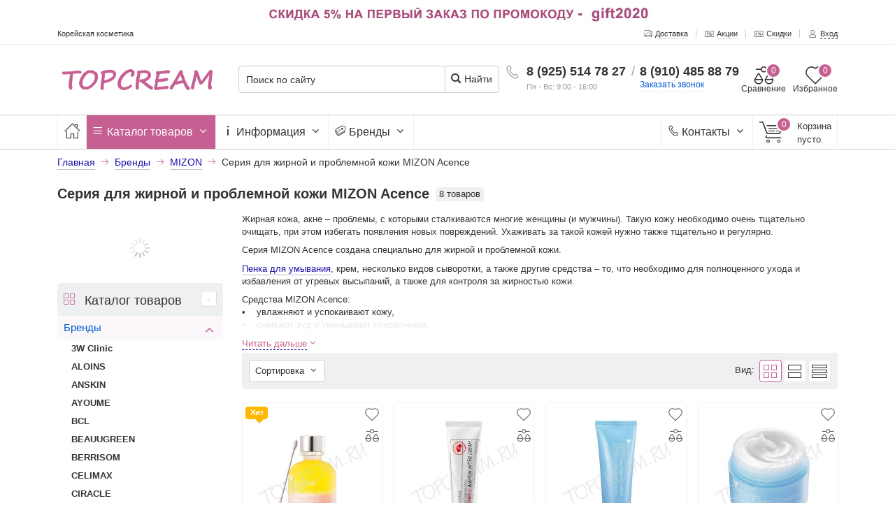

--- FILE ---
content_type: text/html; charset=utf-8
request_url: https://www.topcream.ru/serija-dlja-zhirnoj-i-problemnoj-kozhi-mizon-acence-.html
body_size: 19539
content:
<!DOCTYPE html>
<html lang="ru" prefix="og: http://ogp.me/ns#" >
<head>
<meta http-equiv="Content-Type" content="text/html; charset=utf-8" />
<meta name="csrf_token" content="167e1e51ecf2522f03186f2d0245865a48aff18dba31381621f6df7b635b685e" /><meta name="viewport" content="width=device-width, initial-scale=1, minimum-scale=1, user-scalable=no"/>
<link rel="apple-touch-icon" sizes="180x180" href="/apple-touch-icon.png">
<link rel="shortcut icon" href="/favicon.ico"/>
<link rel="manifest" href="/manifest.json">
<meta name="robots" content="index,follow"/>
<title>Купить серию для жирной и проблемной кожи MIZON Acence в Topcream</title><meta name="description" content="Серия MIZON Acence создана специально для жирной и проблемной кожи. Средства увлажняют и успокаивают кожу, снимают зуд и уменьшают покраснения, оказывают заживляющее действие, нормализуют водно-жировой баланс кожи, очищают поры и предупреждают появление ч" /><meta name="keywords" content="MIZON Acence" /><meta property="og:type" content="website"><meta property="og:title" content="Серия для жирной и проблемной кожи MIZON Acence"><meta property="og:description" content="Серия для жирной и проблемной кожи MIZON Acence по цене от <span class='Requirement'><strong>бесплатно</strong></span> до <span class='Requirement'><strong>бесплатно</strong></span> В интернет-магазине topcream.ru."><meta property="og:image" content="https://www.topcream.ru/images/categories/253.jpg"><meta property="og:url" content="https://www.topcream.ru/serija-dlja-zhirnoj-i-problemnoj-kozhi-mizon-acence-.html"><meta property="og:site_name" content="topcream.ru">
<base href="https://www.topcream.ru/" />
<link type="text/css" rel="stylesheet" href="min/?g=style_and_grid_ee975dc,all_css_ee975dc,main_page_css_ee975dc" />

<link rel="canonical" href="https://www.topcream.ru/serija-dlja-zhirnoj-i-problemnoj-kozhi-mizon-acence-.html" />
<link rel="alternate" type="application/rss+xml" title="Новости" href="https://www.topcream.ru/rss2.php?feed=news" />
<link rel="alternate" type="application/rss+xml" title="Статьи" href="https://www.topcream.ru/rss2.php?feed=articles" />
<link rel="alternate" type="application/rss+xml" title="Категории" href="https://www.topcream.ru/rss2.php?feed=categories" />
<link rel="alternate" type="application/rss+xml" title="Новинки" href="https://www.topcream.ru/rss2.php?feed=new_products&amp;limit=10" />
<link rel="alternate" type="application/rss+xml" title="Рекомендуемые товары" href="https://www.topcream.ru/rss2.php?feed=featured&amp;limit=10" />
<link rel="alternate" type="application/rss+xml" title="Лидеры продаж" href="https://www.topcream.ru/rss2.php?feed=best_sellers&amp;limit=10" />
<script  src="min/?f=templates/nexshops/js/jquery_3.4.1.min.js"></script>
<!--[if lte IE 9]>
<script src="min/?f=templates/nexshops/js/jquery_12_4.min.js"></script>
<![endif]-->
<script>var skladConfig = {stock_check: true,attribute_stock_check: true,stock_allow_checkout: true,max_products_qty: 1000};var priceConfig = {symbol_right: " р.",symbol_left: "",decimal_point: ",",thousands_point: " ",decimal_places: "0"};var jsConfig = {daDataKey: "b83c79c787a95f3da46f6ace695a25578abc2da2",userLogged: 0,userPhone: "",ajaxUrl: "ns_ajax_actions.php",deviceType: "desktop"};var sw_array = [];</script>
<!-- Global site tag (gtag.js) - Google Analytics -->
<script async src="https://www.googletagmanager.com/gtag/js?id=UA-23882574-2"></script>
<script>
  window.dataLayer = window.dataLayer || [];
  function gtag(){dataLayer.push(arguments);}
  gtag('js', new Date());

  gtag('config', 'UA-23882574-2');
</script>
<!-- Facebook Pixel Code -->
<script>
!function(f,b,e,v,n,t,s)
{if(f.fbq)return;n=f.fbq=function(){n.callMethod?
n.callMethod.apply(n,arguments):n.queue.push(arguments)};
if(!f._fbq)f._fbq=n;n.push=n;n.loaded=!0;n.version='2.0';
n.queue=[];t=b.createElement(e);t.async=!0;
t.src=v;s=b.getElementsByTagName(e)[0];
s.parentNode.insertBefore(t,s)}(window, document,'script',
'https://connect.facebook.net/en_US/fbevents.js');
fbq('init', '1144113112725636');
fbq('track', 'PageView');
</script>
<noscript><img height="1" width="1" style="display:none"
src="https://www.facebook.com/tr?id=1144113112725636&ev=PageView&noscript=1"
/></noscript>
<!-- End Facebook Pixel Code -->
<script  src="min/?g=module_events_js_ee975dc"></script>
<!-- Google Tag Manager -->
<script>(function(w,d,s,l,i){w[l]=w[l]||[];w[l].push({'gtm.start':
new Date().getTime(),event:'gtm.js'});var f=d.getElementsByTagName(s)[0],
j=d.createElement(s),dl=l!='dataLayer'?'&l='+l:'';j.async=true;j.src=
'https://www.googletagmanager.com/gtm.js?id='+i+dl;f.parentNode.insertBefore(j,f);
})(window,document,'script','dataLayer','GTM-WMXZZX');</script>
<!-- End Google Tag Manager --></head>
<body class="desktop_device">
<!-- Google Tag Manager (noscript) -->
<noscript><iframe src="https://www.googletagmanager.com/ns.html?id=GTM-WMXZZX"
height="0" width="0" style="display:none;visibility:hidden"></iframe></noscript>
<!-- End Google Tag Manager (noscript) -->
<div id="all_page">
	<header id="header_wrap">
		


    <div class="grid-container">
        <div id="top_banner">
            <a  href="https://www.topcream.ru/redirect.php?action=banner&goto=19" target="_blank" rel="noopener"><picture>
    <!--[if IE 9]><video style="display: none;"><![endif]-->
 	<source srcset="images/slider/tp_skidka5_1980.jpg" media="(min-width: 640px)">
 	<!--[if IE 9]></video><![endif]-->
 	<img  src="images/slider/tp_skidka5_640.jpg" alt="Скидка 5% на первый заказ">
</picture></a>        </div>
    </div>
<div class="top-links-container">
    <div class="flex-container">
                    <div class="left_top_links">
                <div id="top_currency"></div>
                <div id="top_lang"></div>
                <p class="welcome-msg">Корейская косметика</p>
            </div>
                        <div class="top-links-area">
            <ul class="links top_links">
                <li class="first "><a href="dostavka.html" title="Доставка"><i class="icon-truck"></i><span>Доставка</span></a></li>
                <li class=""><a href="shop_content.php?coID=6" title="Акции"><i class="icon-sale"></i><span>Акции</span></a></li>
                <li class="" ><a href="specials.php" title="Скидки"><i class="icon-sale"></i><span>Скидки</span></a></li>
                                                                    <li class="last "><a href="login.php" data-form="open_modal_ajax.php?modal=login_form" target="_blank" class="open_modal_ajax"><i class="icon-user"></i><span>Вход</span></a></li>
                            </ul>
        </div>
            </div>
</div>
<div class="header">
    <div class="flex-container">
        <a class="logo_link hide-on-mobile" href="https://www.topcream.ru/"><img class="img-responsive" src="images/nexoos/logo.png" alt="topcream.ru" title="topcream.ru" /></a>
        <div class="cart-area">

            <div id="head_tel_block" >
                <i class="icon-phone"></i>
                <div class="ht_wrap">
                    <a href="tel:8 (925) 514 78 27

">8 (925) 514 78 27

</a>
                    <div class="ht_work">Пн - Вс: 9:00 - 16:00</div>
                </div>
                <span class="ht_separator">/</span>
                <div class="ht_wrap">
                    <a href="tel:8 (910) 485 88 79">8 (910) 485 88 79</a>
                    <div class="open_modal_ajax reverse_call_link" data-form="open_modal_ajax.php?modal=reverse_call"><span>Заказать звонок</span></div>
                </div>
            </div>

                        <a class="header_favorite" rel="nofollow" title="Перейти к избранным товарам" href="/favorite.php">
                <i class="icon-favorite"></i>
                <div class="text">Избранное</div>
                
                <div id="favorite_product_count" class="circle_count">0</div>
                
            </a>
                                    <a class="header_compare" rel="nofollow" title="Перейти к сравнению товаров" href="/comparison.php">
                <i class="icon-compare"></i>
                <div class="text">Сравнение</div>
                
                <div id="compare_product_count" class="circle_count">0</div>
                
            </a>
            
        </div>
        <div class="search-area">
                        <form name="search_form" id="search_form" action="https://www.topcream.ru/advanced_search_result.php" >
                                <input id="search"  type="text" name="keywords" class="input-text search_top" placeholder="Поиск по сайту" aria-label="Поиск по сайту" autocomplete="off"
                   value="">
            <button type="submit" title="Найти" aria-label="Найти" class="button_search"><i class="icon-search"></i> Найти</button>
            <div id="search_autocomplete" class="search-autocomplete"  style="display: none;">
                <div id="scroll_search_wrap">
                    <div id="content_search_autocomplete"></div>
                </div>
                <button type="submit" class="ajax_find_all_result">Все результаты →</button>
            </div>
            <div class="clearfix"></div>
            </form>
        </div>
    </div>
</div>


<div class="menu_top_wrap hide-on-mobile">
<div class="grid-container">
<nav class="main-nav">
    <ul class="menu">
            <li class="" >
            <a href="https://www.topcream.ru/" aria-label="Главная" title="Главная">
               <i class="icon-home"></i>
            </a>
        </li>
                <li class="menu_item_parent mega_punkt_active">
            <a href="/catalog.php">
                <i class="icon-menu"></i> Каталог товаров
                <span class="caret"><i class="icon-angle-down"></i></span>
            </a>

            <div class="menu_item_parent_dropdown menu_item_mega_menu line_height_default mega_menu_scroll style_amazon_menu_top">
                                                                                                                                                                                                
                <div class="mega_menu_wrap clearfix"><ul class="amazon_menu_top columns_3 level_0"><li class="active"><div class='first_cat'><a href='brendy.html' class="parent_0"><span>Бренды</span></a></div><div class="amazon_scroll"><ul class="level_1"><li ><a href='3w-clinic.html' >3W Clinic</a></li><li ><a href='aloins.html' >ALOINS</a></li><li ><a href='anskin.html' >ANSKIN</a></li><li ><a href='ayoume.html' >AYOUME</a></li><li ><a href='bcl.html' >BCL</a></li><li ><a href='beauty-cosmetic-co-ltd.html' >BEAUUGREEN</a></li><li ><a href='berrisom.html' >BERRISOM</a></li><li ><a href='celimax.html' >CELIMAX</a></li><li ><a href='ciracle.html' >CIRACLE</a></li><li ><a href='cj-lion.html' >CJ LION</a></li><li ><a href='clio.html' >CLIO</a></li><li ><a href='consly.html' >CONSLY</a></li><li ><a href='cos-de-baha.html' >COS DE BAHA</a></li><li ><a href='coxir.html' >COXIR</a></li><li ><a href='daeng-gi-meo-ri.html' >DAENG GI MEO RI</a></li><li ><a href='deoproce.html' >DEOPROCE</a></li><li ><a href='dr-cellio.html' >DR.CELLIO</a></li><li ><a href='dr-melaxin.html' >DR.MELAXIN</a></li><li ><a href='egg-planet.html' >EGG PLANET</a></li><li ><a href='ekel.html' >EKEL</a></li><li ><a href='elizavecca.html' class="parent_1">ELIZAVECCA</a></li><li ><a href='enough.html' >ENOUGH</a></li><li ><a href='etude-house.html' >ETUDE HOUSE</a></li><li ><a href='eunyul.html' >EUNYUL</a></li><li ><a href='eyenlip.html' >EYENLIP</a></li><li ><a href='farmstay.html' >FARMSTAY</a></li><li ><a href='foodaholic.html' >FOODAHOLIC</a></li><li ><a href='Holika-Holika.html' >HOLIKA HOLIKA</a></li><li ><a href='il-yang-pharm.html' >IL-YANG PHARM</a></li><li ><a href='jigott.html' >JIGOTT</a></li><li ><a href='jinskin.html' >Jinskin</a></li><li ><a href='joy-life.html' >JOYLIFE</a></li><li ><a href='lador.html' class="parent_1">LADOR</a></li><li ><a href='lebelage.html' >LEBELAGE</a></li><li ><a href='milkbaobab.html' >MILK BAOBAB</a></li><li class="active"><a href='MIZON.html' class="parent_1">MIZON</a></li><li ><a href='neulii.html' >NEULII</a></li><li ><a href='no_sweat.html' >NO SWEAT</a></li><li ><a href='petitfee.html' >PETITFEE</a></li><li ><a href='SECRET-SKIN.html' >SECRET SKIN</a></li><li ><a href='some-by-mi.html' >SOME BY MI</a></li><li ><a href='the-history-of-whoo.html' >THE HISTORY OF WHOO</a></li><li ><a href='THE-SAEM.html' >THE SAEM</a></li><li ><a href='the-skin-house.html' >THE SKIN HOUSE</a></li><li ><a href='unimat-riken.html' >UNIMAT RIKEN</a></li><li ><a href='welcos.html' >WELCOS</a></li></ul></div></li><li ><div class='first_cat'><a href='koreiskaia-kosmetika.html' class="parent_0"><span>Для женщин</span></a></div><div class="amazon_scroll"><ul class="level_1"><li ><a href='BB-cream.html' class="parent_1">ББ и СС кремы</a></li><li ><a href='aksessuaru.html' >Аксессуары</a></li><li ><a href='probniki.html' >Пробники</a></li><li ><a href='lizo.html' class="parent_1">Уход за лицом</a></li><li ><a href='makiaz.html' class="parent_1">Макияж</a></li><li ><a href='kosmetika-dla-tela.html' class="parent_1">Тело</a></li><li ><a href='sredstva-dla-volos.html' class="parent_1">Волосы</a></li><li ><a href='naboru.html' >Наборы косметики</a></li><li ><a href='bad.html' >Корейские и японские БАДы</a></li></ul></div></li><li ><div class='first_cat'><a href='uhod-za-licom.html' class="parent_0"><span>Уход за лицом</span></a></div><div class="amazon_scroll"><ul class="level_1"><li ><a href='krem-dlja-lica.html' >Кремы для лица</a></li><li ><a href='masla-dlja-lica.html' >Масла для лица</a></li><li ><a href='yxod-za-glazami.html' >Кремы для глаз</a></li><li ><a href='kem_dla_shei.html' >Кремы для шеи</a></li><li ><a href='mnogofynkzionalnui_gel.html' >Многофункциональные гели</a></li><li ><a href='suvorotka.html' >Сыворотки для лица</a></li><li ><a href='patchi-dla-glaz.html' >Патчи для глаз</a></li><li ><a href='maski.html' >Увлажняющие маски</a></li><li ><a href='ochishaushie-maski.html' >Очищающие маски</a></li><li ><a href='antivozrastnue-maski.html' >Антивозрастные маски</a></li><li ><a href='odnorazovue-maski.html' >Одноразовые маски</a></li><li ><a href='alginatnue-maski.html' >Альгинатные маски</a></li><li ><a href='nochnaia-maska.html' >Ночные маски</a></li><li ><a href='losion.html' >Лосьоны и эмульсии для лица</a></li><li ><a href='toner.html' >Тонеры и тоники</a></li><li ><a href='mist.html' >Мисты для лица</a></li><li ><a href='solncezashitnue-sredstva.html' >Солнцезащитные средства</a></li><li ><a href='naboru.html' >Наборы косметики</a></li></ul></div></li><li ><div class='first_cat'><a href='ochischenie-lica.html' class="parent_0"><span>Очищение лица</span></a></div><div class="amazon_scroll"><ul class="level_1"><li ><a href='penka-dla-ymuvania.html' >Пенки для умывания</a></li><li ><a href='gel-dla-ymuvania.html' >Гели для умывания</a></li><li ><a href='krem-dla-ymuvania.html' >Кремы для умывания</a></li><li ><a href='mulo-dla-ymuvania.html' >Мыло для умывания</a></li><li ><a href='gidrofilnoe-maslo.html' >Гидрофильные масла</a></li><li ><a href='pilingi-dlja-lica.html' >Пилинги для лица</a></li><li ><a href='skraby-dlja-lica.html' >Скрабы для лица</a></li><li ><a href='mizelarnaia-voda.html' >Мицеллярная вода</a></li><li ><a href='salphetki-dlja-snjatija-makijazha.html' >Влажные салфетки для снятия макияжа</a></li><li ><a href='sredstva-dla-snatia-makiaza-dla-glaz-gyb.html' >Средства для снятия макияжа с глаз и губ</a></li><li ><a href='paffu.html' >Хлопковые паффы для снятия макияжа</a></li><li ><a href='salphetki-dlja-pilinga.html' >Салфетки для пилинга</a></li><li ><a href='matirujuschie-salphetki.html' >Матирующие салфетки</a></li><li ><a href='sponzhi-dlja-umyvanija.html' >Спонжи для умывания</a></li><li ><a href='schetki-dlja-umyvanija.html' >Щетки для умывания</a></li><li ><a href='setochki-dla-penu.html' >Сеточки для взбивания пены</a></li></ul></div></li><li ><div class='first_cat'><a href='specialnyj-uhod.html' class="parent_0"><span>Специальный уход</span></a></div><div class="amazon_scroll"><ul class="level_1"><li ><a href='kinezio-tejpy.html' >Кинезио тейпы</a></li><li ><a href='kosmetika-s-aloje.html' >Косметика с алоэ</a></li><li ><a href='kosmetika-AHA-BHA-kislotami.html' >Косметика с АНА и ВНА кислотами</a></li><li ><a href='-s-gialuronovoj-kislotoj.html' >Косметика с гиалуроновой кислотой</a></li><li ><a href='kosmetika-s-zhemchugom.html' >Косметика с жемчугом</a></li><li ><a href='kosmetika-s-kollagenom.html' >Косметика с коллагеном</a></li><li ><a href='s-mucinom-ulitki.html' >Косметика с муцином улитки</a></li><li ><a href='s-peptidami.html' >Косметика с пептидами</a></li><li ><a href='stvolovye-kletki.html' >Косметика со стволовыми клетками</a></li></ul></div></li><li ><div class='first_cat'><a href='vse_dla_makiaza.html' class="parent_0"><span>Все для макияжа</span></a></div><div class="amazon_scroll"><ul class="level_1"><li ><a href='vse-bb-cream.html' >BB Кремы</a></li><li ><a href='CC-cream.html' >СС Кремы</a></li><li ><a href='bb-pudru.html' >BB/CC пудры</a></li><li ><a href='cushion.html' >Кушоны</a></li><li ><a href='pudry.html' >Пудры</a></li><li ><a href='korrector-konsiler.html' >Корректоры и консилеры</a></li><li ><a href='praimer.html' >Праймеры и базы под макияж</a></li><li ><a href='rumana-hailaiter.html' >Румяна и хайлайтеры</a></li><li ><a href='korreczia-brovei.html' >Коррекция бровей</a></li><li ><a href='podvodka.html' >Подводки и карандаши для глаз</a></li><li ><a href='tysh.html' >Туши для ресниц</a></li><li ><a href='teni.html' >Тени для век</a></li><li ><a href='tintu.html' >Тинты для губ</a></li><li ><a href='blesk-pomada.html' >Блески и помады</a></li><li ><a href='yxod-za-gybami.html' >Уход за губами</a></li><li ><a href='kisti-sponzi.html' >Кисти и спонжи</a></li><li ><a href='yxod-za-nogtami.html' >Уход за ногтями</a></li><li ><a href='sredstva-dla-snatia-laka.html' >Средства для снятия лака</a></li></ul></div></li><li ><div class='first_cat'><a href='yxod-za-telom.html' class="parent_0"><span>Все для тела</span></a></div><div class="amazon_scroll"><ul class="level_1"><li ><a href='dla-ruk.html' >Средства для рук</a></li><li ><a href='dla-nog.html' >Средства для ног</a></li><li ><a href='dla-tela.html' >Средства для тела</a></li><li ><a href='zubnye-schetki.html' >Зубные щетки</a></li><li ><a href='zubnye-pasty.html' >Зубные пасты</a></li><li ><a href='opolaskivateli-dla-rta.html' >Ополаскиватели для рта</a></li><li ><a href='antizelulitnue-sredstva.html' >Антицеллюлитные средства</a></li></ul></div></li><li ><div class='first_cat'><a href='yxod-za-volosami.html' class="parent_0"><span>Уход за волосами</span></a></div><div class="amazon_scroll"><ul class="level_1"><li ><a href='shampuni.html' >Шампуни</a></li><li ><a href='kondizioneru.html' >Кондиционеры</a></li><li ><a href='maski-dla-volos.html' >Уходовые средства</a></li><li ><a href='masla-dla-volos.html' >Масла для волос</a></li><li ><a href='laminirovanie.html' >Ламинирование и Краски</a></li><li ><a href='ukladochnue-sredstva.html' >Укладочные средства</a></li><li ><a href='rascheski.html' >Расчески</a></li></ul></div></li><li ><div class='first_cat'><a href='na-podarki.html' class="parent_0"><span>Подарки</span></a></div><div class="amazon_scroll"><ul class="level_1"><li ><a href='milaia-upakovka.html' >Милая упаковка</a></li><li ><a href='naboru.html' >Наборы косметики</a></li></ul></div></li><li ><div class='first_cat'><a href='muzskaia-linia.html' class="parent_0"><span>Для мужчин</span></a></div><div class="amazon_scroll"><ul class="level_1"><li ><a href='ochishenie-liza-dla-muzhin.html' >Очищение лица</a></li><li ><a href='uxod-za-lizom-dla-muzhchin.html' >Уход  за лицом для мужчин</a></li><li ><a href='dla-tela-muzhskoi-yxod.html' >Для тела</a></li><li ><a href='dla-volos-muzhskoi-yxod.html' >Для волос</a></li><li ><a href='naboru-muzhskie.html' >Мужские наборы косметики</a></li></ul></div></li><li ><div class='first_cat'><a href='detskie-tovaru.html' class="parent_0"><span>Для детей</span></a></div><div class="amazon_scroll"><ul class="level_1"><li ><a href='detskaia-kosmetika.html' >Косметика для детей</a></li><li ><a href='sredstva-dla-stirki-detskogo-belia.html' >Средства для стирки детского белья</a></li><li ><a href='sredstva-dla-mutia-posudu-i-butulochek.html' >Средства для мытья детской посуды</a></li><li ><a href='chistashie-sredstva-dla-detei.html' >Чистящие средства для детей</a></li></ul></div></li><li ><div class='first_cat'><a href='butovaia-himia.html' class="parent_0"><span>Бытовая химия</span></a></div><div class="amazon_scroll"><ul class="level_1"><li ><a href='sredstva-dla-stirki.html' >Средства для стирки</a></li><li ><a href='chistashie-sredstva.html' >Чистящие средства для квартиры</a></li><li ><a href='dla-mutia-posudu-fruktov-ovoshei.html' >Для мытья посуды и фруктов</a></li><li ><a href='dla-posudomoechnux-mashin.html' >Для посудомоечных машин</a></li><li ><a href='poglotiteli-zapaxov.html' >Поглотители запахов</a></li><li ><a href='sredstva-dla-prochostki-trub.html' >Средства для прочистки труб</a></li></ul></div></li></ul></div>

            </div>
        </li>
        
                <li class="menu_item_parent ">
            <a href="javascript:void(0);">
                <i class="icon-info"></i> Информация
                <span class="caret"><i class="icon-angle-down"></i></span>
            </a>
            <ul class="menu_item_parent_dropdown line_height_default menu_info_ul" >
                <li class=""><a href="https://www.topcream.ru/dostavka.html">Доставка и оплата</a></li>
<li class=""><a href="https://www.topcream.ru/kontakty.html">Контакты</a></li>
<li class=""><a href="https://www.topcream.ru/otslezhivanie-zakaza.html">Отследить заказ</a></li>
<li class=""><a href="https://www.topcream.ru/o-magazine-topcream.html">О магазине TOPCREAM</a></li>
<li class=""><a href="https://www.topcream.ru/kak-zakazat.html">Как заказать</a></li>
<li class=""><a href="https://www.topcream.ru/privacy-policy.html">Конфиденциальность</a></li>
<li class=""><a href="https://www.topcream.ru/vozvrat_tovara.html">Возврат товара</a></li>


            </ul>
        </li>
                <li class="menu_item_parent ">
            <a href="/brands.php">
                <i class="icon-tags"></i> Бренды
                <span class="caret"><i class="icon-angle-down"></i></span>
            </a>
            <div class="menu_item_parent_dropdown menu_item_mega_menu mega_manufacturers_scroll">
                                                                                                                                                                                                                                
                <div class="mega_menu_wrap clearfix"><ul class="mega_manufacturers"><li ><a href="https://www.topcream.ru/3w-clinic.html"><span class="manufacturers_name">3W Clinic</span></a></li><li ><a href="https://www.topcream.ru/5-star-cosmetic.html"><span class="manufacturers_name">5 STAR COS..</span></a></li><li ><a href="https://www.topcream.ru/a-true.html"><span class="manufacturers_name">A-TRUE</span></a></li><li ><a href="https://www.topcream.ru/aloins.html"><span class="manufacturers_name">ALOINS</span></a></li><li ><a href="https://www.topcream.ru/alovivi.html"><span class="manufacturers_name">ALOVIVI</span></a></li><li ><a href="https://www.topcream.ru/AMEND.html"><span class="manufacturers_name">AMEND</span></a></li><li ><a href="https://www.topcream.ru/amill.html"><span class="manufacturers_name">AMILL</span></a></li><li ><a href="https://www.topcream.ru/amoreface.html"><span class="manufacturers_name">AMORE FACE</span></a></li><li ><a href="https://www.topcream.ru/angel-key.html"><span class="manufacturers_name">ANGEL KEY</span></a></li><li ><a href="https://www.topcream.ru/anskin.html"><span class="manufacturers_name">ANSKIN</span></a></li><li ><a href="https://www.topcream.ru/APIEU.html"><span class="manufacturers_name">APIEU</span></a></li><li ><a href="https://www.topcream.ru/ariany.html"><span class="manufacturers_name">ARIANY</span></a></li><li ><a href="https://www.topcream.ru/ARONYX.html"><span class="manufacturers_name">ARONYX</span></a></li><li ><a href="https://www.topcream.ru/asepticum.html"><span class="manufacturers_name">ASEPTICUM</span></a></li><li ><a href="https://www.topcream.ru/atopalm.html"><span class="manufacturers_name">ATOPALM</span></a></li><li ><a href="https://www.topcream.ru/avec-moi.html"><span class="manufacturers_name">AVEC MOI</span></a></li><li ><a href="https://www.topcream.ru/ayoume.html"><span class="manufacturers_name">AYOUME</span></a></li><li ><a href="https://www.topcream.ru/BBALANCE.html"><span class="manufacturers_name">BBALANCE</span></a></li><li ><a href="https://www.topcream.ru/bcl.html"><span class="manufacturers_name">BCL</span></a></li><li ><a href="https://www.topcream.ru/beauskin.html"><span class="manufacturers_name">BEAUSKIN</span></a></li><li ><a href="https://www.topcream.ru/beauty-clinic-mediheal.html"><span class="manufacturers_name">BEAUTY CLI..</span></a></li><li ><a href="https://www.topcream.ru/beauty-cosmetic-co-ltd.html"><span class="manufacturers_name">Beauugreen</span></a></li><li ><a href="https://www.topcream.ru/BERGAMO.html"><span class="manufacturers_name">BERGAMO</span></a></li><li ><a href="https://www.topcream.ru/berrisom.html"><span class="manufacturers_name">BERRISOM</span></a></li><li ><a href="https://www.topcream.ru/blumei.html"><span class="manufacturers_name">BLUMEI</span></a></li><li ><a href="https://www.topcream.ru/bu-ti-pure.html"><span class="manufacturers_name">BU:TI PURE</span></a></li><li ><a href="https://www.topcream.ru/busch.html"><span class="manufacturers_name">BUSCH</span></a></li><li ><a href="https://www.topcream.ru/callia.html"><span class="manufacturers_name">CALLIA</span></a></li><li ><a href="https://www.topcream.ru/can-do.html"><span class="manufacturers_name">CAN DO</span></a></li><li ><a href="https://www.topcream.ru/catsmong.html"><span class="manufacturers_name">CATSMONG</span></a></li><li ><a href="https://www.topcream.ru/celimax.html"><span class="manufacturers_name">CELIMAX</span></a></li><li ><a href="https://www.topcream.ru/cell-burner.html"><span class="manufacturers_name">CELL BURNE..</span></a></li><li ><a href="https://www.topcream.ru/ciracle.html"><span class="manufacturers_name">CIRACLE</span></a></li><li ><a href="https://www.topcream.ru/cj-lion.html"><span class="manufacturers_name">CJ LION</span></a></li><li ><a href="https://www.topcream.ru/clio.html"><span class="manufacturers_name">CLIO</span></a></li><li ><a href="https://www.topcream.ru/code-color.html"><span class="manufacturers_name">CODE COLOR</span></a></li><li ><a href="https://www.topcream.ru/consly.html"><span class="manufacturers_name">CONSLY</span></a></li><li ><a href="https://www.topcream.ru/cos-de-baha.html"><span class="manufacturers_name">COS DE BAH..</span></a></li><li ><a href="https://www.topcream.ru/coxir.html"><span class="manufacturers_name">COXIR</span></a></li><li ><a href="https://www.topcream.ru/create.html"><span class="manufacturers_name">CREATE</span></a></li><li ><a href="https://www.topcream.ru/d2-lab.html"><span class="manufacturers_name">D2 LAB</span></a></li><li ><a href="https://www.topcream.ru/daandan-bit.html"><span class="manufacturers_name">DAANDAN BI..</span></a></li></ul><div class="clearfix"></div><a href="brands.php" target="_blank" class="all_link"><span>Все бренды →</span></a><div class="clearfix"></div></div>

            </div>
        </li>
                    <li class="menu_item_cart">
            
<div class="shopping_cart_box">
    <div class="divShoppingCart mini-cart">
        <a href="/shopping_cart.php" class="mc_link">
            <div class="mc_icon">
                <i class="icon-cart"></i>
            </div>
            <div class="mc_info">
                <div class="mc_text">Корзина</div>
                <div class="mc_total">пусто</div>
            </div>
        </a>
    </div>
</div>
        </li>
                <li class="float-right last_item_menu  menu_item_parent  pos_rel">
            <a href="kontakty.html">
                <i class="icon-phone"></i> Контакты  <span class="caret"><i class="icon-angle-down"></i></span>            </a>
                            <ul class="menu_item_parent_dropdown menu_item_parent_dropdown_right">
                    <li id="text_contacts_menu">
                        <p><strong>Телефоны</strong>:</p>

<p>8 (495) 514 78 27 &nbsp;(ежедневно с 9.00-16.00)</p>

<p>8 (910) 485&nbsp;88&nbsp;79 (ежедневно с 9.00-16.00)</p>

<hr />
<p><strong>Электронная почта:</strong>&nbsp; &nbsp; &nbsp; &nbsp;</p>

<p>skin@topcream.ru - консультации, оформление заказа, информация о наличии товара, сотрудничество, жалобы.</p>

<p>director@topcream.ru - жалобы и предложения по работе магазина напрямую руководителю.</p>

<hr />
<p><strong>Скайп:</strong>&nbsp;&nbsp;&nbsp;&nbsp;&nbsp;&nbsp;&nbsp;</p>

<p>www.topcream.ru</p>

<p>Также вы можете заказать бесплатный звонок или задать вопрос - формы в шапке по центру сайта, или задать вопрос консультанту - форма в правом нижнем углу.</p>

                    </li>
                    <li>
                        <a class="link_border_span" href="kontakty.html"><span>Подробнее...</span> <i class="icon-angle-right"></i></a>
                    </li>
                </ul>
                    </li>
    </ul>
</nav>
</div>
</div>
	</header>
	<div class="bg_all">

		<div id="breadcrumbs_wrap">
		<div class="grid-container">
			<div id="breadcrumbs" class="breadcrumbs crumbs_count_4 " itemscope="" itemtype="http://schema.org/BreadcrumbList">
				<a  href="https://www.topcream.ru/">Главная</a> <i class="icon-right"></i> <span itemprop="itemListElement" itemscope="" itemtype="http://schema.org/ListItem"><a itemprop="item" href="https://www.topcream.ru/brendy.html"><span itemprop="name">Бренды</span></a><meta itemprop="position" content="2" /></span> <i class="icon-right"></i> <span itemprop="itemListElement" itemscope="" itemtype="http://schema.org/ListItem"><a itemprop="item" href="https://www.topcream.ru/MIZON.html"><span itemprop="name">MIZON</span></a><meta itemprop="position" content="3" /></span><span class="hide-on-mobile"> <i class="icon-right"></i> </span><span class="hide-on-mobile" itemprop="itemListElement" itemscope="" itemtype="http://schema.org/ListItem"><span itemprop="name">Серия для жирной и проблемной кожи MIZON Acence</span><meta itemprop="position" content="4" /><meta itemprop="item" content="https://www.topcream.ru/serija-dlja-zhirnoj-i-problemnoj-kozhi-mizon-acence-.html" /> </span>
			</div>
		</div>
	</div>
	
		<div class="main_content_wrap">
		<div class="grid-container">
						<div class="grid-100">

				<div class="wrap_h1_cat">
											<h1>Серия для жирной и проблемной кожи MIZON Acence</h1>
										<div class="count_products_in_cat">8 товаров</div>
				</div>

									<div class="m_top_15"></div>
				



				
				<div class="m_top_15 hide-on-mobile clearfix"></div>
			</div>
			<div class="clearfix"></div>
			
						<div class="block_content float-right">
							<div class="content_text">
					




<div class="text_block_cat">
	<div id="category_description_full" >
	<p>Жирная кожа, акне &ndash; проблемы, с которыми сталкиваются многие женщины (и мужчины). Такую кожу необходимо очень тщательно очищать, при этом избегать появления новых повреждений. Ухаживать за такой кожей нужно также тщательно и регулярно.</p>

<p>Серия MIZON Acence создана специально для жирной и проблемной кожи.</p>

<p><a href="https://www.topcream.ru/MIZON-Anti-blemish-foam-cleanser.html">Пенка для умывания</a>, крем, несколько видов сыворотки, а также другие средства &ndash; то, что необходимо для полноценного ухода и избавления от угревых высыпаний, а также для контроля за жирностью кожи.</p>

<p>Средства MIZON Acence:<br />
&bull;&nbsp;&nbsp; &nbsp;увлажняют и успокаивают кожу,<br />
&bull;&nbsp;&nbsp; &nbsp;снимают зуд и уменьшают покраснения,<br />
&bull;&nbsp;&nbsp; &nbsp;оказывают заживляющее действие,<br />
&bull;&nbsp;&nbsp; &nbsp;нормализуют водно-жировой баланс кожи,<br />
&bull;&nbsp;&nbsp; &nbsp;очищают поры и предупреждают появление черных точек.</p>

<p>Некоторые средства (например, <a href="https://www.topcream.ru/MIZON-Acence-Blemish-Control-Sooting-Gel-Cream.html">MIZON Acence Blemish Control Soothing Gel Cream</a>) содержат салициловую кислоту, которая ослабляет сцепление между отмершими частицами эпидермиса и способствует их безопасному, безболезненному и очень полезному для кожи отшелушиванию, растворяет в порах кожи сальные пробки, что также помогает справиться с акне.</p>

<p>Особой популярностью пользуются точечные средства, которые становятся настоящим спасением для тех, у кого внезапно выскакивают прыщи:</p>

<p><br />
&bull;&nbsp;&nbsp; &nbsp;<a href="https://www.topcream.ru/MIZON-Acence-Blemish-Out-Pink-Spot.html">MIZON Acence Blemish Out Pink Spot</a><br />
&bull;&nbsp;&nbsp; &nbsp;<a href="https://www.topcream.ru/MIZON-Acence-Tea-Tree-Tock-Blemish-Spot.html">MIZON Acence Tea Tree Tock Blemish Spot</a></p>

<p>Эти средства снимают зуд, уменьшают покраснения, помогают в кратчайшие сроки избавиться от прыщей.</p>

<p>Все средства серии MIZON Acence &nbsp;дерматологически протестированы, могут применяться для очень чувствительной кожи. Текстуры средств легкие и комфортные для кожи, быстро впитываются, не оставляя жирного блеска и липкой пленки.</p>
		<div class="read_more_desc" data-target="category_description_full">
		<span>Читать дальше</span>
		<i class="to-button-icon icon-angle-down"></i>
	</div>
		</div>
</div>



<div id="ajax_content_catalog">

<div id="nexoos_sort">
	<!-- noindex -->
	<div class="sort_wrap">
		<div data-jq-dropdown="#jq-dropdown-sort" data-horizontal-offset="5" class="jq_dropdown_show text-center">
			Сортировка
			<i class="icon-angle-down"></i>
		</div>
		<div id="jq-dropdown-sort" class="jq-dropdown jq-dropdown-tip jq-dropdown-anchor-left jq-dropdown-relative"  style="display: none" >
			<ul class="jq-dropdown-menu">
				<li>Цене <a rel="nofollow" class="ajax_reload " href="serija-dlja-zhirnoj-i-problemnoj-kozhi-mizon-acence-.html?cat=253&cPath=241_250_253&sort=price&direction=asc" title="По возрастанию"><i class="icon-up"></i></a> <a rel="nofollow" class="ajax_reload " href="serija-dlja-zhirnoj-i-problemnoj-kozhi-mizon-acence-.html?cat=253&cPath=241_250_253&sort=price&direction=desc" title="По убыванию"><i class="icon-down"></i></a></li><li>Популярности <a rel="nofollow" class="ajax_reload " href="serija-dlja-zhirnoj-i-problemnoj-kozhi-mizon-acence-.html?cat=253&cPath=241_250_253&sort=ordered&direction=asc" title="По возрастанию"><i class="icon-up"></i></a> <a rel="nofollow" class="ajax_reload " href="serija-dlja-zhirnoj-i-problemnoj-kozhi-mizon-acence-.html?cat=253&cPath=241_250_253&sort=ordered&direction=desc" title="По убыванию"><i class="icon-down"></i></a></li><li>Названию <a rel="nofollow" class="ajax_reload " href="serija-dlja-zhirnoj-i-problemnoj-kozhi-mizon-acence-.html?cat=253&cPath=241_250_253&sort=name&direction=asc" title="По возрастанию"><i class="icon-up"></i></a> <a rel="nofollow" class="ajax_reload " href="serija-dlja-zhirnoj-i-problemnoj-kozhi-mizon-acence-.html?cat=253&cPath=241_250_253&sort=name&direction=desc" title="По убыванию"><i class="icon-down"></i></a></li><li>Новинкам <a rel="nofollow" class="ajax_reload " href="serija-dlja-zhirnoj-i-problemnoj-kozhi-mizon-acence-.html?cat=253&cPath=241_250_253&sort=id&direction=asc" title="По возрастанию"><i class="icon-up"></i></a> <a rel="nofollow" class="ajax_reload " href="serija-dlja-zhirnoj-i-problemnoj-kozhi-mizon-acence-.html?cat=253&cPath=241_250_253&sort=id&direction=desc" title="По убыванию"><i class="icon-down"></i></a></li><li>Наличию <a rel="nofollow" class="ajax_reload " href="serija-dlja-zhirnoj-i-problemnoj-kozhi-mizon-acence-.html?cat=253&cPath=241_250_253&sort=quantity&direction=asc" title="По возрастанию"><i class="icon-up"></i></a> <a rel="nofollow" class="ajax_reload " href="serija-dlja-zhirnoj-i-problemnoj-kozhi-mizon-acence-.html?cat=253&cPath=241_250_253&sort=quantity&direction=desc" title="По убыванию"><i class="icon-down"></i></a></li>
			</ul>
		</div>
	</div>

	<!-- /noindex -->
	<div class="page_nav_wrap_top">
		Вид: <a href="serija-dlja-zhirnoj-i-problemnoj-kozhi-mizon-acence-.html?cat=253&cPath=241_250_253&layout=grid" class="layout_link ajax_reload" rel="nofollow"><i class="icon-mode-grid active"></i></a><a href="serija-dlja-zhirnoj-i-problemnoj-kozhi-mizon-acence-.html?cat=253&cPath=241_250_253&layout=list" class="layout_link ajax_reload" rel="nofollow"><i class="icon-mode-list-mobile "></i></a><a href="serija-dlja-zhirnoj-i-problemnoj-kozhi-mizon-acence-.html?cat=253&cPath=241_250_253&layout=short" class="layout_link ajax_reload" rel="nofollow"><i class="icon-mode-short "></i></a>
	</div>

	<div class="clearfix"></div>
</div>



<div class="shop_products" >
					
					<div class="item_product ">
				
<div class="product_wrap">
<div class="product_img text-center">
    <a href="https://www.topcream.ru/MIZON-Acence-Blemish-Out-Pink-Spot.html" class="image product_img_a">
                            <img class="img-responsive lazy" src="data:image/svg+xml,%3Csvg xmlns='http://www.w3.org/2000/svg' viewBox='0 0 350 350'%3E%3C/svg%3E"
                 width="350"
                 height="350"
                 data-src="images/product_images/info_images/1091_0.jpg" alt="Точечное средство с розовой пудрой против акне MIZON Acence Blemish Out Pink Spot" title="Точечное средство с розовой пудрой против акне MIZON Acence Blemish Out Pink Spot"/>
                    </a>
    <!-- noindex -->
    <div class="product_label"><span class="label hit">Хит</span></div>                <a class="favorite_but" data-id="1091" title="Добавить товар в избранное"><i class="icon-favorite"></i></a>
                <a class="compare_but" data-id="1091" title="Добавить товар к сравнению"><i class="icon-compare"></i></a>
                            
<div class="quick_view" title="быстрый просмотр" data-key="category__1091"  data-prev-id="none" data-next-id="1019" data-pid="1091" ><i class="icon-eye"></i> <span>быстрый просмотр</span></div>                    <!-- /noindex -->
</div>
<div class="product_price">
            <span class="price ">
              1 440 р.
        </span>
    </div>
                <div class="nalichie_label"><span class="discount"><i class="icon-cancel"></i> Нет в наличии</span></div>
	        <div class="product_rew">
            <span class="rating_box"><i class="icon-5-star"></i></span>2 отзыва
    </div>
<div class="product_name ">
    <a class="title" href="https://www.topcream.ru/MIZON-Acence-Blemish-Out-Pink-Spot.html"><span>Точечное средство с розовой пудрой против акне MIZON Acence Blemish Out Pink Spot</span></a>
</div>
<div class="product_buy">
            <div class="btn btn_100 btn_grey notice_tovar open_modal_ajax" data-form="open_modal_ajax.php?modal=product_notice&prod_id=1091">
            <i class="icon-mail"></i> Сообщить о поступлении
        </div>
          </div>
</div>
			</div>
			
					<div class="item_product ">
				
<div class="product_wrap">
<div class="product_img text-center">
    <a href="https://www.topcream.ru/MIZON-Acence-Mark-X-Blemish-After-Cream.html" class="image product_img_a">
                            <img class="img-responsive lazy" src="data:image/svg+xml,%3Csvg xmlns='http://www.w3.org/2000/svg' viewBox='0 0 350 350'%3E%3C/svg%3E"
                 width="350"
                 height="350"
                 data-src="images/product_images/info_images/1019_0.jpg" alt="Крем для ухода за проблемной кожей, устраняющий пятна, рубцы постакне MIZON Acence Mark X Blemish After Cream" title="Крем для ухода за проблемной кожей, устраняющий пятна, рубцы постакне MIZON Acence Mark X Blemish After Cream"/>
                    </a>
    <!-- noindex -->
                    <a class="favorite_but" data-id="1019" title="Добавить товар в избранное"><i class="icon-favorite"></i></a>
                <a class="compare_but" data-id="1019" title="Добавить товар к сравнению"><i class="icon-compare"></i></a>
                            
<div class="quick_view" title="быстрый просмотр" data-key="category__1019"  data-prev-id="1091" data-next-id="349" data-pid="1019" ><i class="icon-eye"></i> <span>быстрый просмотр</span></div>                    <!-- /noindex -->
</div>
<div class="product_price">
            <span class="price ">
              710 р.
        </span>
    </div>
                <div class="nalichie_label"><span class="discount"><i class="icon-cancel"></i> Нет в наличии</span></div>
	        <div class="product_rew">
            <span class="rating_box"><i class="icon-5-star"></i></span>1 отзыв
    </div>
<div class="product_name ">
    <a class="title" href="https://www.topcream.ru/MIZON-Acence-Mark-X-Blemish-After-Cream.html"><span>Крем для ухода за проблемной кожей, устраняющий пятна, рубцы постакне MIZON Acence Mark X Blemish After Cream</span></a>
</div>
<div class="product_buy">
            <div class="btn btn_100 btn_grey notice_tovar open_modal_ajax" data-form="open_modal_ajax.php?modal=product_notice&prod_id=1019">
            <i class="icon-mail"></i> Сообщить о поступлении
        </div>
          </div>
</div>
			</div>
			
					<div class="item_product ">
				
<div class="product_wrap">
<div class="product_img text-center">
    <a href="https://www.topcream.ru/MIZON-Anti-blemish-foam-cleanser.html" class="image product_img_a">
                            <img class="img-responsive lazy" src="data:image/svg+xml,%3Csvg xmlns='http://www.w3.org/2000/svg' viewBox='0 0 350 350'%3E%3C/svg%3E"
                 width="350"
                 height="350"
                 data-src="images/product_images/info_images/349_0.jpg" alt="Энзимная пенка для умывания для проблемной кожи MIZON Acence Anti Blemish Foam Cleanser" title="Энзимная пенка для умывания для проблемной кожи MIZON Acence Anti Blemish Foam Cleanser"/>
                    </a>
    <!-- noindex -->
                    <a class="favorite_but" data-id="349" title="Добавить товар в избранное"><i class="icon-favorite"></i></a>
                <a class="compare_but" data-id="349" title="Добавить товар к сравнению"><i class="icon-compare"></i></a>
                            
<div class="quick_view" title="быстрый просмотр" data-key="category__349"  data-prev-id="1019" data-next-id="1088" data-pid="349" ><i class="icon-eye"></i> <span>быстрый просмотр</span></div>                    <!-- /noindex -->
</div>
<div class="product_price">
            <span class="price ">
              970 р.
        </span>
    </div>
                <div class="nalichie_label"><span class="discount"><i class="icon-cancel"></i> Нет в наличии</span></div>
	        <div class="product_rew">
            <span class="rating_box"><i class="icon-5-star"></i></span>4 отзыва
    </div>
<div class="product_name ">
    <a class="title" href="https://www.topcream.ru/MIZON-Anti-blemish-foam-cleanser.html"><span>Энзимная пенка для умывания для проблемной кожи MIZON Acence Anti Blemish Foam Cleanser</span></a>
</div>
<div class="product_buy">
            <div class="btn btn_100 btn_grey notice_tovar open_modal_ajax" data-form="open_modal_ajax.php?modal=product_notice&prod_id=349">
            <i class="icon-mail"></i> Сообщить о поступлении
        </div>
          </div>
</div>
			</div>
			
					<div class="item_product ">
				
<div class="product_wrap">
<div class="product_img text-center">
    <a href="https://www.topcream.ru/MIZON-Acence-Blemish-Control-Sooting-Gel-Cream.html" class="image product_img_a">
                            <img class="img-responsive lazy" src="data:image/svg+xml,%3Csvg xmlns='http://www.w3.org/2000/svg' viewBox='0 0 350 350'%3E%3C/svg%3E"
                 width="350"
                 height="350"
                 data-src="images/product_images/info_images/1088_0.jpg" alt="Увлажняющий успокаивающий крем-гель для проблемной кожи MIZON Acence Blemish Control Soothing Gel Cream" title="Увлажняющий успокаивающий крем-гель для проблемной кожи MIZON Acence Blemish Control Soothing Gel Cream"/>
                    </a>
    <!-- noindex -->
                    <a class="favorite_but" data-id="1088" title="Добавить товар в избранное"><i class="icon-favorite"></i></a>
                <a class="compare_but" data-id="1088" title="Добавить товар к сравнению"><i class="icon-compare"></i></a>
                            
<div class="quick_view" title="быстрый просмотр" data-key="category__1088"  data-prev-id="349" data-next-id="1092" data-pid="1088" ><i class="icon-eye"></i> <span>быстрый просмотр</span></div>                    <!-- /noindex -->
</div>
<div class="product_price">
            <span class="price ">
              1 360 р.
        </span>
    </div>
                <div class="nalichie_label"><span class="discount"><i class="icon-cancel"></i> Нет в наличии</span></div>
	        <div class="product_rew">
            <span class="rating_box"><i class="icon-4-star"></i><i class="star_grey icon-1-star-empty"></i></span>3 отзыва
    </div>
<div class="product_name ">
    <a class="title" href="https://www.topcream.ru/MIZON-Acence-Blemish-Control-Sooting-Gel-Cream.html"><span>Увлажняющий успокаивающий крем-гель для проблемной кожи MIZON Acence Blemish Control Soothing Gel Cream</span></a>
</div>
<div class="product_buy">
            <div class="btn btn_100 btn_grey notice_tovar open_modal_ajax" data-form="open_modal_ajax.php?modal=product_notice&prod_id=1088">
            <i class="icon-mail"></i> Сообщить о поступлении
        </div>
          </div>
</div>
			</div>
			
					<div class="item_product ">
				
<div class="product_wrap">
<div class="product_img text-center">
    <a href="https://www.topcream.ru/Mizon-Acence-Derma-Clearing-Toner.html" class="image product_img_a">
                            <img class="img-responsive lazy" src="data:image/svg+xml,%3Csvg xmlns='http://www.w3.org/2000/svg' viewBox='0 0 350 350'%3E%3C/svg%3E"
                 width="350"
                 height="350"
                 data-src="images/product_images/info_images/1092_0.jpg" alt="Тонер для очищения проблемной кожи MIZON Acence Derma Clearing Toner" title="Тонер для очищения проблемной кожи MIZON Acence Derma Clearing Toner"/>
                    </a>
    <!-- noindex -->
                    <a class="favorite_but" data-id="1092" title="Добавить товар в избранное"><i class="icon-favorite"></i></a>
                <a class="compare_but" data-id="1092" title="Добавить товар к сравнению"><i class="icon-compare"></i></a>
                            
<div class="quick_view" title="быстрый просмотр" data-key="category__1092"  data-prev-id="1088" data-next-id="1090" data-pid="1092" ><i class="icon-eye"></i> <span>быстрый просмотр</span></div>                    <!-- /noindex -->
</div>
<div class="product_price">
            <span class="price ">
              1 230 р.
        </span>
    </div>
                <div class="nalichie_label"><span class="discount"><i class="icon-cancel"></i> Нет в наличии</span></div>
	        <div class="product_rew">
            <span class="rating_box"><i class="icon-5-star"></i></span>1 отзыв
    </div>
<div class="product_name ">
    <a class="title" href="https://www.topcream.ru/Mizon-Acence-Derma-Clearing-Toner.html"><span>Тонер для очищения проблемной кожи MIZON Acence Derma Clearing Toner</span></a>
</div>
<div class="product_buy">
            <div class="btn btn_100 btn_grey notice_tovar open_modal_ajax" data-form="open_modal_ajax.php?modal=product_notice&prod_id=1092">
            <i class="icon-mail"></i> Сообщить о поступлении
        </div>
          </div>
</div>
			</div>
			
					<div class="item_product ">
				
<div class="product_wrap">
<div class="product_img text-center">
    <a href="https://www.topcream.ru/MIZON-Acence-Blemish-Spot-Solution-Serum.html" class="image product_img_a">
                            <img class="img-responsive lazy" src="data:image/svg+xml,%3Csvg xmlns='http://www.w3.org/2000/svg' viewBox='0 0 350 350'%3E%3C/svg%3E"
                 width="350"
                 height="350"
                 data-src="images/product_images/info_images/1090_0.jpeg" alt="Сыворотка анти-акне точечного действия MIZON Acence Blemish Spot Solution Serum" title="Сыворотка анти-акне точечного действия MIZON Acence Blemish Spot Solution Serum"/>
                    </a>
    <!-- noindex -->
                    <a class="favorite_but" data-id="1090" title="Добавить товар в избранное"><i class="icon-favorite"></i></a>
                <a class="compare_but" data-id="1090" title="Добавить товар к сравнению"><i class="icon-compare"></i></a>
                            
<div class="quick_view" title="быстрый просмотр" data-key="category__1090"  data-prev-id="1092" data-next-id="1016" data-pid="1090" ><i class="icon-eye"></i> <span>быстрый просмотр</span></div>                    <!-- /noindex -->
</div>
<div class="product_price">
            <span class="price ">
              1 290 р.
        </span>
    </div>
                <div class="nalichie_label"><span class="discount"><i class="icon-cancel"></i> Нет в наличии</span></div>
	        <div class="product_rew">
            <span class="no_rating" title="Пока нет отзывов"><i class="icon-5-star"></i> 0 отзывов</span>
    </div>
<div class="product_name ">
    <a class="title" href="https://www.topcream.ru/MIZON-Acence-Blemish-Spot-Solution-Serum.html"><span>Сыворотка анти-акне точечного действия MIZON Acence Blemish Spot Solution Serum</span></a>
</div>
<div class="product_buy">
            <div class="btn btn_100 btn_grey notice_tovar open_modal_ajax" data-form="open_modal_ajax.php?modal=product_notice&prod_id=1090">
            <i class="icon-mail"></i> Сообщить о поступлении
        </div>
          </div>
</div>
			</div>
			
					<div class="item_product ">
				
<div class="product_wrap">
<div class="product_img text-center">
    <a href="https://www.topcream.ru/MIZON-Acence-Tea-Tree-Tock-Blemish-Spot.html" class="image product_img_a">
                            <img class="img-responsive lazy" src="data:image/svg+xml,%3Csvg xmlns='http://www.w3.org/2000/svg' viewBox='0 0 350 350'%3E%3C/svg%3E"
                 width="350"
                 height="350"
                 data-src="images/product_images/info_images/1016_0.jpg" alt="Средство для устранения точечных воспалений и акне MIZON Acence Tea Tree Tock Blemish Spot" title="Средство для устранения точечных воспалений и акне MIZON Acence Tea Tree Tock Blemish Spot"/>
                    </a>
    <!-- noindex -->
                    <a class="favorite_but" data-id="1016" title="Добавить товар в избранное"><i class="icon-favorite"></i></a>
                <a class="compare_but" data-id="1016" title="Добавить товар к сравнению"><i class="icon-compare"></i></a>
                            
<div class="quick_view" title="быстрый просмотр" data-key="category__1016"  data-prev-id="1090" data-next-id="1089" data-pid="1016" ><i class="icon-eye"></i> <span>быстрый просмотр</span></div>                    <!-- /noindex -->
</div>
<div class="product_price">
            <span class="price ">
              880 р.
        </span>
    </div>
                <div class="nalichie_label"><span class="discount"><i class="icon-cancel"></i> Нет в наличии</span></div>
	        <div class="product_rew">
            <span class="no_rating" title="Пока нет отзывов"><i class="icon-5-star"></i> 0 отзывов</span>
    </div>
<div class="product_name ">
    <a class="title" href="https://www.topcream.ru/MIZON-Acence-Tea-Tree-Tock-Blemish-Spot.html"><span>Средство для устранения точечных воспалений и акне MIZON Acence Tea Tree Tock Blemish Spot</span></a>
</div>
<div class="product_buy">
            <div class="btn btn_100 btn_grey notice_tovar open_modal_ajax" data-form="open_modal_ajax.php?modal=product_notice&prod_id=1016">
            <i class="icon-mail"></i> Сообщить о поступлении
        </div>
          </div>
</div>
			</div>
			
					<div class="item_product ">
				
<div class="product_wrap">
<div class="product_img text-center">
    <a href="https://www.topcream.ru/MIZON-Acence-Sebum-Control-Emulsion.html" class="image product_img_a">
                            <img class="img-responsive lazy" src="data:image/svg+xml,%3Csvg xmlns='http://www.w3.org/2000/svg' viewBox='0 0 350 350'%3E%3C/svg%3E"
                 width="350"
                 height="350"
                 data-src="images/product_images/info_images/1089_0.jpg" alt="Эмульсия для проблемной кожи MIZON Acence Sebum Control Emulsion" title="Эмульсия для проблемной кожи MIZON Acence Sebum Control Emulsion"/>
                    </a>
    <!-- noindex -->
    <div class="product_label"><span class="label hit">Хит</span></div>                <a class="favorite_but" data-id="1089" title="Добавить товар в избранное"><i class="icon-favorite"></i></a>
                <a class="compare_but" data-id="1089" title="Добавить товар к сравнению"><i class="icon-compare"></i></a>
                            
<div class="quick_view" title="быстрый просмотр" data-key="category__1089"  data-prev-id="1016" data-next-id="none" data-pid="1089" ><i class="icon-eye"></i> <span>быстрый просмотр</span></div>                    <!-- /noindex -->
</div>
<div class="product_price">
            <span class="price ">
              1 210 р.
        </span>
    </div>
                <div class="nalichie_label"><span class="discount"><i class="icon-cancel"></i> Нет в наличии</span></div>
	        <div class="product_rew">
            <span class="no_rating" title="Пока нет отзывов"><i class="icon-5-star"></i> 0 отзывов</span>
    </div>
<div class="product_name ">
    <a class="title" href="https://www.topcream.ru/MIZON-Acence-Sebum-Control-Emulsion.html"><span>Эмульсия для проблемной кожи MIZON Acence Sebum Control Emulsion</span></a>
</div>
<div class="product_buy">
            <div class="btn btn_100 btn_grey notice_tovar open_modal_ajax" data-form="open_modal_ajax.php?modal=product_notice&prod_id=1089">
            <i class="icon-mail"></i> Сообщить о поступлении
        </div>
          </div>
</div>
			</div>
			</div>
<div class="clear"></div>

<div class="navigation_wrap">
	<div class="page_nav_wrap"> </div>
	<div class="navigation_info">Показано <span class="bold">1</span> - <span class="bold">8</span> (всего позиций: <span class="bold">8</span>)</div>
	<div class="clear"></div>
</div>

</div>








	<script>$(function() {$("body").trigger("cat_viewed",{"cat_id" : "253","cat_name" : "Серия для жирной и проблемной кожи MIZON Acence"});});</script>

<div class="clearfix"></div>
<div class="m_top_15"></div>
				</div>
									
					
							</div>
						<aside class="block_side ">
				<br class="hide-on-tablet hide-on-desktop">
				
				<!-- noindex -->
									<div id="filter_box"></div>
                				<div class="box_item">
					<div class="box_item_head">
						<i  class="icon-mode-grid"></i> Каталог товаров
					</div>
					<div class="box_item_content">
																																										
						<div class="mega_menu_wrap clearfix"><ul class="mega_menu_box level_0"><li class="active"><a href='brendy.html' class="parent_0">Бренды</a><span class="show_podcat"><i class="icon-plus-squared"></i></span><ul class="level_1"><li ><a href='3w-clinic.html' >3W Clinic</a></li><li ><a href='aloins.html' >ALOINS</a></li><li ><a href='anskin.html' >ANSKIN</a></li><li ><a href='ayoume.html' >AYOUME</a></li><li ><a href='bcl.html' >BCL</a></li><li ><a href='beauty-cosmetic-co-ltd.html' >BEAUUGREEN</a></li><li ><a href='berrisom.html' >BERRISOM</a></li><li ><a href='celimax.html' >CELIMAX</a></li><li ><a href='ciracle.html' >CIRACLE</a></li><li ><a href='cj-lion.html' >CJ LION</a></li><li ><a href='clio.html' >CLIO</a></li><li ><a href='consly.html' >CONSLY</a></li><li ><a href='cos-de-baha.html' >COS DE BAHA</a></li><li ><a href='coxir.html' >COXIR</a></li><li ><a href='daeng-gi-meo-ri.html' >DAENG GI MEO RI</a></li><li ><a href='deoproce.html' >DEOPROCE</a></li><li ><a href='dr-cellio.html' >DR.CELLIO</a></li><li ><a href='dr-melaxin.html' >DR.MELAXIN</a></li><li ><a href='egg-planet.html' >EGG PLANET</a></li><li ><a href='ekel.html' >EKEL</a></li><li ><a href='elizavecca.html' class="parent_1">ELIZAVECCA</a><span class="show_podcat"><i class="icon-plus-squared"></i></span><ul class="level_2"><li ><a href='serija-so-svinym-kollagenom-elizavecca-milky-piggy.html' >Серия со свиным коллагеном ELIZAVECCA Milky Piggy</a></li><li ><a href='serija-dlja-ochischenija-kozhi-elizavecca-hell-pore.html' >Серия ELIZAVECCA Hell-Pore</a></li><li ><a href='serija-s-gialuronovoj-kislotoj-elizavecca-hyaluronic-acid.html' >Серия с гиалуроновой кислотой ELIZAVECCA Hyaluronic Acid</a></li><li ><a href='maski-hity-elizavecca-mask.html' >Маски хиты ELIZAVECCA Mask</a></li><li ><a href='serija-s-24k-zolotom-elizavecca-24k-gold.html' >Серия с 24К золотом ELIZAVECCA 24K Gold</a></li><li ><a href='vosstanovlenie-volos-s-kollagenom-elizavecca-cer-100.html' >Восстановление волос с коллагеном ELIZAVECCA Cer-100</a></li></ul></li><li ><a href='enough.html' >ENOUGH</a></li><li ><a href='etude-house.html' >ETUDE HOUSE</a></li><li ><a href='eunyul.html' >EUNYUL</a></li><li ><a href='eyenlip.html' >EYENLIP</a></li><li ><a href='farmstay.html' >FARMSTAY</a></li><li ><a href='foodaholic.html' >FOODAHOLIC</a></li><li ><a href='Holika-Holika.html' >HOLIKA HOLIKA</a></li><li ><a href='il-yang-pharm.html' >IL-YANG PHARM</a></li><li ><a href='jigott.html' >JIGOTT</a></li><li ><a href='jinskin.html' >Jinskin</a></li><li ><a href='joy-life.html' >JOYLIFE</a></li><li ><a href='lador.html' class="parent_1">LADOR</a><span class="show_podcat"><i class="icon-plus-squared"></i></span><ul class="level_2"><li ><a href='philler-dlja-volos-lador-perfect-hair-fill-up.html' >Филлер для волос LADOR Perfect Hair Fill-Up</a></li><li ><a href='LADOR-Damage-Protector-Acid-seria.html' >Серия с аргановым маслом LADOR Damage Protector Acid</a></li><li ><a href='serija-s-keratinom-lador-keratin.html' >Серия с кератином LADOR Keratin</a></li><li ><a href='serija-s-kollagenom-lador-eco-hydro.html' >Увлажняющая маска с коллагеном LADOR Eco Hydro</a></li><li ><a href='serija-bez-silikonov-lador-moisture-balancing.html' >Серия без силиконов LADOR Moisture Balancing</a></li><li ><a href='Seria-LADOR-Wonder.html' >Серия для блеска и гладкости волос LADOR Wonder</a></li></ul></li><li ><a href='lebelage.html' >LEBELAGE</a></li><li ><a href='milkbaobab.html' >MILK BAOBAB</a></li><li class="active"><a href='MIZON.html' class="parent_1">MIZON</a><span class="show_podcat"><i class="icon-plus-squared"></i></span><ul class="level_2"><li ><a href='kollagenovaja-serija-mizon-collagen.html' >Коллагеновая серия Mizon Collagen</a></li><li class="active"><a href='serija-dlja-zhirnoj-i-problemnoj-kozhi-mizon-acence-.html' >Серия для жирной и проблемной кожи MIZON Acence</a></li><li ><a href='ulitochnaja-serija-mizon-snail-repair.html' >Улиточная серия MIZON Snail Repair</a></li><li ><a href='serija-syvorotok-mizon.html' >Серия сывороток MIZON</a></li></ul></li><li ><a href='neulii.html' >NEULII</a></li><li ><a href='no_sweat.html' >NO SWEAT</a></li><li ><a href='petitfee.html' >PETITFEE</a></li><li ><a href='SECRET-SKIN.html' >SECRET SKIN</a></li><li ><a href='some-by-mi.html' >SOME BY MI</a></li><li ><a href='the-history-of-whoo.html' >THE HISTORY OF WHOO</a></li><li ><a href='THE-SAEM.html' >THE SAEM</a></li><li ><a href='the-skin-house.html' >THE SKIN HOUSE</a></li><li ><a href='unimat-riken.html' >UNIMAT RIKEN</a></li><li ><a href='welcos.html' >WELCOS</a></li></ul></li><li ><a href='koreiskaia-kosmetika.html' class="parent_0">Для женщин</a><span class="show_podcat"><i class="icon-plus-squared"></i></span><ul class="level_1"><li ><a href='BB-cream.html' class="parent_1">ББ и СС кремы</a><span class="show_podcat"><i class="icon-plus-squared"></i></span><ul class="level_2"><li ><a href='vse-bb-cream.html' >BB Кремы</a></li><li ><a href='CC-cream.html' >СС Кремы</a></li><li ><a href='cushion.html' >Кушоны</a></li><li ><a href='bb-pudru.html' >BB/CC пудры</a></li></ul></li><li ><a href='aksessuaru.html' >Аксессуары</a></li><li ><a href='probniki.html' >Пробники</a></li><li ><a href='lizo.html' class="parent_1">Уход за лицом</a><span class="show_podcat"><i class="icon-plus-squared"></i></span><ul class="level_2"><li ><a href='ochishenie-liza.html' class="parent_2">Очищение</a></li><li ><a href='krem-suvorotka.html' class="parent_2">Кремы</a></li><li ><a href='maska.html' class="parent_2">Маски</a></li><li ><a href='losion-tonik.html' class="parent_2">Лосьоны и тоники</a></li><li ><a href='suvorotka.html' >Сыворотки</a></li><li ><a href='ulitochnye-sredstva.html' >Улиточные средства</a></li><li ><a href='solncezashitnue-sredstva.html' >Солнцезащитные средства</a></li></ul></li><li ><a href='makiaz.html' class="parent_1">Макияж</a><span class="show_podcat"><i class="icon-plus-squared"></i></span><ul class="level_2"><li ><a href='makiaz-lizo.html' class="parent_2">Лицо</a></li><li ><a href='sredstva-dla-glaz.html' class="parent_2">Глаза</a></li><li ><a href='sredstva-dla-gyb.html' class="parent_2">Губы</a></li><li ><a href='nogti.html' class="parent_2">Ногти</a></li></ul></li><li ><a href='kosmetika-dla-tela.html' class="parent_1">Тело</a><span class="show_podcat"><i class="icon-plus-squared"></i></span><ul class="level_2"><li ><a href='dla-ruk.html' >Средства для рук</a></li><li ><a href='dla-nog.html' >Средства для ног</a></li><li ><a href='dla-tela.html' >Средства для тела</a></li><li ><a href='antizelulitnue-sredstva.html' >Антицеллюлитные средства для тела</a></li><li ><a href='Ukhod-za-polostya-rta.html' class="parent_2">Уход за полостью рта</a></li></ul></li><li ><a href='sredstva-dla-volos.html' class="parent_1">Волосы</a><span class="show_podcat"><i class="icon-plus-squared"></i></span><ul class="level_2"><li ><a href='shampuni.html' >Шампуни</a></li><li ><a href='kondizioneru.html' >Кондиционеры</a></li><li ><a href='maski-dla-volos.html' >Уходовые средства</a></li><li ><a href='masla-dla-volos.html' >Масла для волос</a></li><li ><a href='laminirovanie.html' >Ламинирование и Краски</a></li><li ><a href='ukladochnue-sredstva.html' >Укладочные средства</a></li><li ><a href='rascheski.html ' >Расчески</a></li></ul></li><li ><a href='naboru.html' >Наборы косметики</a></li><li ><a href='bad.html' >Корейские и японские БАДы</a></li></ul></li><li ><a href='uhod-za-licom.html' class="parent_0">Уход за лицом</a><span class="show_podcat"><i class="icon-plus-squared"></i></span><ul class="level_1"><li ><a href='krem-dlja-lica.html' >Кремы для лица</a></li><li ><a href='masla-dlja-lica.html' >Масла для лица</a></li><li ><a href='yxod-za-glazami.html' >Кремы для глаз</a></li><li ><a href='kem_dla_shei.html' >Кремы для шеи</a></li><li ><a href='mnogofynkzionalnui_gel.html' >Многофункциональные гели</a></li><li ><a href='suvorotka.html' >Сыворотки для лица</a></li><li ><a href='patchi-dla-glaz.html' >Патчи для глаз</a></li><li ><a href='maski.html' >Увлажняющие маски</a></li><li ><a href='ochishaushie-maski.html' >Очищающие маски</a></li><li ><a href='antivozrastnue-maski.html' >Антивозрастные маски</a></li><li ><a href='odnorazovue-maski.html' >Одноразовые маски</a></li><li ><a href='alginatnue-maski.html' >Альгинатные маски</a></li><li ><a href='nochnaia-maska.html' >Ночные маски</a></li><li ><a href='losion.html' >Лосьоны и эмульсии для лица</a></li><li ><a href='toner.html' >Тонеры и тоники</a></li><li ><a href='mist.html' >Мисты для лица</a></li><li ><a href='solncezashitnue-sredstva.html' >Солнцезащитные средства</a></li><li ><a href='naboru.html' >Наборы косметики</a></li></ul></li><li ><a href='ochischenie-lica.html' class="parent_0">Очищение лица</a><span class="show_podcat"><i class="icon-plus-squared"></i></span><ul class="level_1"><li ><a href='penka-dla-ymuvania.html' >Пенки для умывания</a></li><li ><a href='gel-dla-ymuvania.html' >Гели для умывания</a></li><li ><a href='krem-dla-ymuvania.html' >Кремы для умывания</a></li><li ><a href='mulo-dla-ymuvania.html' >Мыло для умывания</a></li><li ><a href='gidrofilnoe-maslo.html' >Гидрофильные масла</a></li><li ><a href='pilingi-dlja-lica.html' >Пилинги для лица</a></li><li ><a href='skraby-dlja-lica.html' >Скрабы для лица</a></li><li ><a href='mizelarnaia-voda.html' >Мицеллярная вода</a></li><li ><a href='salphetki-dlja-snjatija-makijazha.html' >Влажные салфетки для снятия макияжа</a></li><li ><a href='sredstva-dla-snatia-makiaza-dla-glaz-gyb.html' >Средства для снятия макияжа с глаз и губ</a></li><li ><a href='paffu.html' >Хлопковые паффы для снятия макияжа</a></li><li ><a href='salphetki-dlja-pilinga.html' >Салфетки для пилинга</a></li><li ><a href='matirujuschie-salphetki.html' >Матирующие салфетки</a></li><li ><a href='sponzhi-dlja-umyvanija.html' >Спонжи для умывания</a></li><li ><a href='schetki-dlja-umyvanija.html' >Щетки для умывания</a></li><li ><a href='setochki-dla-penu.html' >Сеточки для взбивания пены</a></li></ul></li><li ><a href='specialnyj-uhod.html' class="parent_0">Специальный уход</a><span class="show_podcat"><i class="icon-plus-squared"></i></span><ul class="level_1"><li ><a href='kinezio-tejpy.html' >Кинезио тейпы</a></li><li ><a href='kosmetika-s-aloje.html' >Косметика с алоэ</a></li><li ><a href='kosmetika-AHA-BHA-kislotami.html' >Косметика с АНА и ВНА кислотами</a></li><li ><a href='-s-gialuronovoj-kislotoj.html' >Косметика с гиалуроновой кислотой</a></li><li ><a href='kosmetika-s-zhemchugom.html' >Косметика с жемчугом</a></li><li ><a href='kosmetika-s-kollagenom.html' >Косметика с коллагеном</a></li><li ><a href='s-mucinom-ulitki.html' >Косметика с муцином улитки</a></li><li ><a href='s-peptidami.html' >Косметика с пептидами</a></li><li ><a href='stvolovye-kletki.html' >Косметика со стволовыми клетками</a></li></ul></li><li ><a href='vse_dla_makiaza.html' class="parent_0">Все для макияжа</a><span class="show_podcat"><i class="icon-plus-squared"></i></span><ul class="level_1"><li ><a href='vse-bb-cream.html' >BB Кремы</a></li><li ><a href='CC-cream.html' >СС Кремы</a></li><li ><a href='bb-pudru.html' >BB/CC пудры</a></li><li ><a href='cushion.html' >Кушоны</a></li><li ><a href='pudry.html' >Пудры</a></li><li ><a href='korrector-konsiler.html' >Корректоры и консилеры</a></li><li ><a href='praimer.html' >Праймеры и базы под макияж</a></li><li ><a href='rumana-hailaiter.html' >Румяна и хайлайтеры</a></li><li ><a href='korreczia-brovei.html' >Коррекция бровей</a></li><li ><a href='podvodka.html' >Подводки и карандаши для глаз</a></li><li ><a href='tysh.html' >Туши для ресниц</a></li><li ><a href='teni.html' >Тени для век</a></li><li ><a href='tintu.html' >Тинты для губ</a></li><li ><a href='blesk-pomada.html' >Блески и помады</a></li><li ><a href='yxod-za-gybami.html' >Уход за губами</a></li><li ><a href='kisti-sponzi.html' >Кисти и спонжи</a></li><li ><a href='yxod-za-nogtami.html' >Уход за ногтями</a></li><li ><a href='sredstva-dla-snatia-laka.html' >Средства для снятия лака</a></li></ul></li><li ><a href='yxod-za-telom.html' class="parent_0">Все для тела</a><span class="show_podcat"><i class="icon-plus-squared"></i></span><ul class="level_1"><li ><a href='dla-ruk.html' >Средства для рук</a></li><li ><a href='dla-nog.html' >Средства для ног</a></li><li ><a href='dla-tela.html' >Средства для тела</a></li><li ><a href='zubnye-schetki.html' >Зубные щетки</a></li><li ><a href='zubnye-pasty.html' >Зубные пасты</a></li><li ><a href='opolaskivateli-dla-rta.html' >Ополаскиватели для рта</a></li><li ><a href='antizelulitnue-sredstva.html' >Антицеллюлитные средства</a></li></ul></li><li ><a href='yxod-za-volosami.html' class="parent_0">Уход за волосами</a><span class="show_podcat"><i class="icon-plus-squared"></i></span><ul class="level_1"><li ><a href='shampuni.html' >Шампуни</a></li><li ><a href='kondizioneru.html' >Кондиционеры</a></li><li ><a href='maski-dla-volos.html' >Уходовые средства</a></li><li ><a href='masla-dla-volos.html' >Масла для волос</a></li><li ><a href='laminirovanie.html' >Ламинирование и Краски</a></li><li ><a href='ukladochnue-sredstva.html' >Укладочные средства</a></li><li ><a href='rascheski.html' >Расчески</a></li></ul></li><li ><a href='na-podarki.html' class="parent_0">Подарки</a><span class="show_podcat"><i class="icon-plus-squared"></i></span><ul class="level_1"><li ><a href='milaia-upakovka.html' >Милая упаковка</a></li><li ><a href='naboru.html' >Наборы косметики</a></li></ul></li><li ><a href='muzskaia-linia.html' class="parent_0">Для мужчин</a><span class="show_podcat"><i class="icon-plus-squared"></i></span><ul class="level_1"><li ><a href='ochishenie-liza-dla-muzhin.html' >Очищение лица</a></li><li ><a href='uxod-za-lizom-dla-muzhchin.html' >Уход  за лицом для мужчин</a></li><li ><a href='dla-tela-muzhskoi-yxod.html' >Для тела</a></li><li ><a href='dla-volos-muzhskoi-yxod.html' >Для волос</a></li><li ><a href='naboru-muzhskie.html' >Мужские наборы косметики</a></li></ul></li><li ><a href='detskie-tovaru.html' class="parent_0">Для детей</a><span class="show_podcat"><i class="icon-plus-squared"></i></span><ul class="level_1"><li ><a href='detskaia-kosmetika.html' >Косметика для детей</a></li><li ><a href='sredstva-dla-stirki-detskogo-belia.html' >Средства для стирки детского белья</a></li><li ><a href='sredstva-dla-mutia-posudu-i-butulochek.html' >Средства для мытья детской посуды</a></li><li ><a href='chistashie-sredstva-dla-detei.html' >Чистящие средства для детей</a></li></ul></li><li ><a href='butovaia-himia.html' class="parent_0">Бытовая химия</a><span class="show_podcat"><i class="icon-plus-squared"></i></span><ul class="level_1"><li ><a href='sredstva-dla-stirki.html' >Средства для стирки</a></li><li ><a href='chistashie-sredstva.html' >Чистящие средства для квартиры</a></li><li ><a href='dla-mutia-posudu-fruktov-ovoshei.html' >Для мытья посуды и фруктов</a></li><li ><a href='dla-posudomoechnux-mashin.html' >Для посудомоечных машин</a></li><li ><a href='poglotiteli-zapaxov.html' >Поглотители запахов</a></li><li ><a href='sredstva-dla-prochostki-trub.html' >Средства для прочистки труб</a></li></ul></li></ul></div>

					</div>
				</div>
				<!-- /noindex -->
				
				
				
			</aside>
					</div>
	</div>
					
	<div id="ban_wrap">
		<div class="grid-container">
			<div class="grid-100">
				<div class="homepage-bar ">
    <a rel="nofollow" href="/get_shop_content.php?page_id=1" title="Бесплатная доставка на заказы от 3000р." class="bar_item open_modal_ajax" target="_blank">
        <i class="icon-truck"></i>
        <div class="text-area">
            <div class="bar_item_h">Бесплатная доставка</div>
            <p>На заказы от 3000р.</p>
        </div>
    </a>
    <a rel="nofollow" href="/get_shop_content.php?page_id=55" title="Подарки." class="bar_item open_modal_ajax" target="_blank">
        <i class="icon-money"></i>
        <div class="text-area">
            <div class="bar_item_h">Подарки при покупке</div>
            <p>в каждый заказ.</p>
        </div>
    </a>
    <a rel="nofollow" href="https://www.topcream.ru/akcii.html" title="Накопительные скидки от заказов." class="bar_item " target="_blank">
        <i class="icon-sale"></i>
        <div class="text-area">
            <div class="bar_item_h">Акции и скидки</div>
            <p>Накопительные скидки от заказов.</p>
        </div>
    </a>
    </div>
			</div>
		</div>
	</div>

	


<footer>
<div class="bottom_wrap">
    <div class="grid-container">
        <div class="bottom_contacts">
            <div class="block_bottom">
                <div class="block_bottom_title">Контакты</div>
                <div class="block-content">
                    <ul class="contact-info">
                        <li><i class="icon-location"></i><p><b>Адрес:</b><br>Москва, ул. Мишина, д. 12</p></li>
                        <li><i class="icon-phone"></i><p><b>Телефон:</b><br> <a class="no_border_link" href="tel:8(925)5147827

">8 (925) 514 78 27

</a></p></li>
                        <li><i class="icon-mail"></i><p><b>Email:</b><br><a href="mailto:skin@topcream.ru">skin@topcream.ru</a></p></li>
                        <li><i class="icon-clock"></i><p><b>Рабочие дни/часы:</b><br>Пн - Вс: 9:00 - 16:00</p></li>
                        <li>
    <i class="icon-share"></i>
    <div class="soc_items" >
    <b>Мы в соц. сетях:</b> <br>
                    <a href="https://vk.com/club65830667" target="_blank" rel="noopener" class="soc_item_vk" aria-label="vk"><i class="soc icon-vk"></i></a>
                    <a href="https://www.youtube.com/results?search_query=Topcream+%D0%B8%D0%BD%D1%82%D0%B5%D1%80%D0%BD%D0%B5%D1%82-%D0%BC%D0%B0%D0%B3%D0%B0%D0%B7%D0%B8%D0%BD" target="_blank" rel="noopener" class="soc_item_youtube" aria-label="youtube"><i class="soc icon-youtube"></i></a>
                    <a href="https://t.me/topcreamru " target="_blank" rel="noopener" class="soc_item_telegram" aria-label="telegram"><i class="soc icon-telegram"></i></a>
            <a href="http://irecommend.ru/content/topcreamru?new=1" target="_blank" class="soc_item_irecomend" title="Отзывы о нас в Irecomend">
        <i><img src="images/nexoos/irecomend.png" height="23" alt="Irecomend"></i>
    </a>
    </div>
</li>

                    </ul>
                </div>
            </div>
        </div>
        <!-- noindex -->
        <div class="bottom_info">
            <div class="block_bottom">
                <div class="block_bottom_title">Информация</div>

                <div class="block-content mob_spol">
                    <ul class="links">
                        <li class=""><i class="icon-right-open-big theme-color"></i><a href="o-magazine-topcream.html" title="О компании">О компании</a></li>
                        <li class=""><i class="icon-right-open-big theme-color"></i><a href="dostavka.html" title="Доставка и оплата">Доставка и оплата</a></li>
                        <li class=""><i class="icon-right-open-big theme-color"></i><a href="koreiskaia-kosmetika-optom.html" title="Оптовые продажи">Оптовые продажи</a></li>
                        <li class=""><i class="icon-right-open-big theme-color"></i><a href="/account.php" title="Личный кабинет">Личный кабинет</a></li>
                        <li class=""><i class="icon-right-open-big theme-color"></i><a href="/news.php" title="Новости">Новости</a></li>
                        <li class=""><i class="icon-right-open-big theme-color"></i><a href="kontakty.html" title="Контакты">Контакты</a></li>
                    </ul>
                </div>
            </div>
        </div>
        <div class="clear bottom_clear hide-on-desktop hide-on-mobile"></div>
        <div class="bottom_interest">
            <div class="block_bottom">
                <div class="block_bottom_title">Интересно</div>

                <div class="block-content mob_spol">
                    <ul class="links">
                        <li class=""><i class="icon-right-open-big theme-color"></i><a href="/reviews.php" title="Отзывы о товарах">Отзывы о товарах</a></li>
                        <li class=""><i class="icon-right-open-big theme-color "></i><a href="/products_new.php" title="Новинки">Новинки</a></li>
                        <li class=""><i class="icon-right-open-big theme-color "></i><a href="/specials.php" title="Скидки">Скидки</a></li>
                        <li class=""><i class="icon-right-open-big theme-color"></i><a href="/featured.php" title="Рекомендуемые">Рекомендуемые</a></li>
                        <li class=""><i class="icon-right-open-big theme-color"></i><a href="/articles.php" title="Блог">Блог</a></li>
                        <li class=""><i class="icon-right-open-big theme-color"></i><a href="/faq.php" title="Вопросы и ответы">Вопросы и ответы</a></li>
                    </ul>
                </div>
            </div>
        </div>
        <div class="bottom_subscrib">
            <div class="block_bottom">
                <div class="block_bottom_title">Будь первым</div>
                <div class="block-content mob_spol">
                    <p>Узнавайте первыми о скидках, распродажах, специальных акциях, поступлениях и новостях!<br>Никакого спама, обещаем.</p>
                    <div class="input-box">
		    
		    <form method="POST" action="https://cp.unisender.com/ru/subscribe?hash=6o9ta6yhjagz5y6i1gbefgmrewy7b3om135ogo933yfrx9fp4rr6y" name="subscribtion_form" target="_blank">
                            <div class="subscribe-form-item subscribe-form-item--input-email">
                                                                <div class="ns_float_label">
                                <input class="subscribe-form-item__control subscribe-form-item__control--input-email  ns_input" id="newsletter_footer"  required="required"  placeholder="Ваш email" name="email" value="" >
                                    <label for="newsletter_email">Ваш E-Mail</label>
                                    <span class="ns_label_required"></span>
                                 </div>
                            </div>
                                                        <div class="subscribe-form-item subscribe-form-item--btn-submit">
                                <button class="button subscribe-form-item__btn subscribe-form-item__btn--btn-submit btn" id="btn_newsletter_bottom" > Подписаться</button>
                            </div>
                            <input type="hidden" name="charset" value="UTF-8">
                            <input type="hidden" name="default_list_id" value="17053437">
                            <input type="hidden" name="overwrite" value="2">
                            <input type="hidden" name="is_v5" value="1">
                        </form>
                        <div class="clearfix"></div>
                    </div>
                </div>
            </div>

        </div>
        <!-- /noindex -->
    </div>
</div>

<div class="footer_wrap">
    <div class="grid-container">
                <a class="logo_link_footer" href="https://www.topcream.ru/">
                            <img class="img-responsive lazy" src="[data-uri]" data-src="images/nexoos/logo.png" alt="topcream.ru" title="topcream.ru"/>
                    </a>
                <div class="footer_text">
            <p>topcream.ru<br> &copy; 2011 - 2026 Все права защищены</p>
        </div>
        <a class="footer_delivery" href="dostavka-i-oplata.html">
                            <img class="img-responsive payment_bot lazy" src="[data-uri]" data-src="images/nexoos/payment_bot.png" alt="Логотипы платежных систем" title="Мы принимаем к оплате"/>
                    </a>
    </div>
</div>
</footer>
<!-- noindex -->
<a href="#" id="totop" title="Наверх &uarr;" style="display: none;"><i class="icon-up"></i></a>
<!-- /noindex -->
<!-- box_PROMO1ORDER -->

<!-- /box_PROMO1ORDER -->	</div>
</div>
<script src="min/?g=russian_js_ee975dc,all_js_ee975dc"></script><link type="text/css" rel="stylesheet" href="min/?g=filter_page_css_ee975dc" /><script  src="min/?g=filter_page_js_ee975dc"></script>

<script>
$(function($){
    
    loadFilter($("#filter_box"));
    
    function loadFilter(box) {
        box.addClass("load_filter");
        $.get(jsConfig.ajaxUrl,'type=filter&cat=253', function (msg) {
            box.html(msg).removeClass("load_filter");
            setTimeout(function() {
               responsiveResize();
    
            }, 15);
            
        });
    }
});
</script>
<!--[if lt IE 9]>
<script defer src="templates/nexshops/javascript/html5.js"></script>
<![endif]-->
<!--[if (lte IE 9) & (!IEMobile)]>
<link rel="stylesheet" href="templates/nexshops/ie_fix/lte9.css"/>
<![endif]-->


<script defer src="min/?g=bottom_js_ee975dc"></script><script defer type="text/javascript" src="jscript/unisend.js"></script>
<script src="//code.jivosite.com/widget.js" data-jv-id="8RjuWpRTLp" async></script>
</body></html>


--- FILE ---
content_type: text/html; charset=utf-8
request_url: https://www.topcream.ru/ns_ajax_actions.php?type=ajaxCart
body_size: 297
content:



<!-- noindex -->
<div class="divShoppingCart mini-cart">
    <a href="/shopping_cart.php" class="mc_link">
        <div class="mc_icon">
            <i class="icon-cart"></i>
            <span class="mc_qty">0</span>
        </div>
        <div class="mc_info">
            <div class="mc_text">Корзина</div>
            <div class="mc_total">пусто.</div>
        </div>
    </a>
    <div class="topCartContent block-content " style="display: none;">
        <p class="cart-empty">
            Корзина пуста.
        </p>
    </div>
</div>
<!-- /noindex -->
